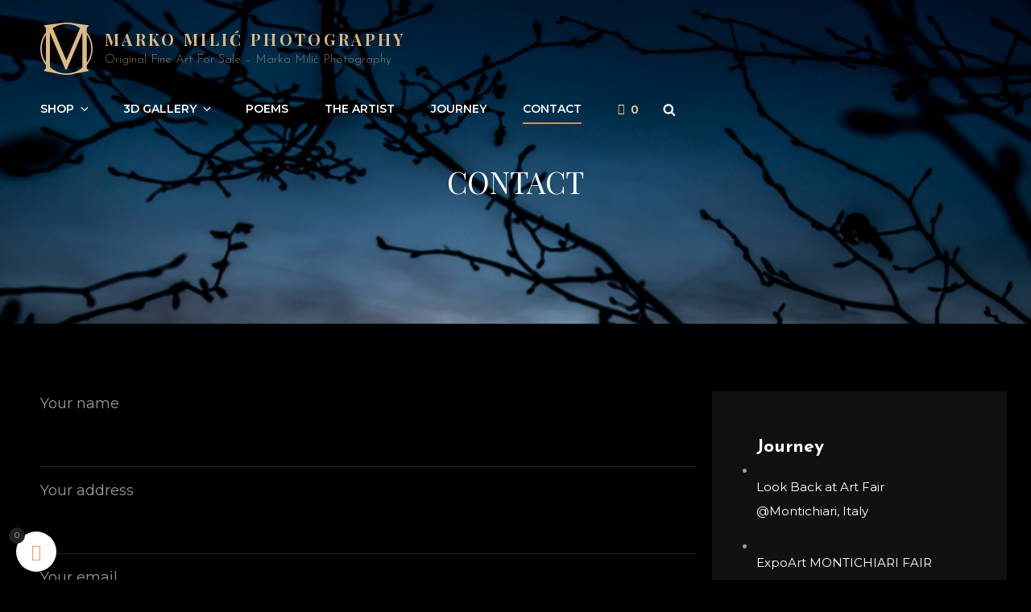

--- FILE ---
content_type: text/css
request_url: https://markomilic.com/wp-content/micro-themes/active-styles.css?mts=199&ver=6.9
body_size: 461
content:
/*  MICROTHEMER STYLES  */


/*= General =================== */

/** General >> Post 10 checkout button **/
#post-10 .checkout-button {
	color: rgb(255, 255, 255) !important;
	background-color: rgba(173, 221, 184, 0.84) !important;
}

/** General >> Post 10 woocommerce shipping destination **/
#post-10 .woocommerce-shipping-destination {
	
}

/** General >> Actions [type="submit"] **/
.actions [type="submit"] {
	background-color: rgb(255, 238, 170) !important;
}

/** General >> Place order **/
#place_order {
	background-color: rgba(143, 221, 161, 0.99) !important;
}

/** General >> Unordered list payment method bacs **/
ul > .payment_method_bacs {
	background-color: rgba(0, 0, 0, 0) !important;
}

/** General >> Unordered list payment method ppcp gateway **/
ul > .payment_method_ppcp-gateway {
	background-color: rgba(0, 0, 0, 0.11) !important;
}

/** General >> Block 11 list item (#1) **/
#block-11 li:nth-of-type(1) {
	color: rgb(237, 233, 233) !important;
}

/** General >> Block 11 list item (#2) **/
#block-11 li:nth-of-type(2) {
	color: rgb(237, 233, 233) !important;
}

/** General >> Payment wc payment methods **/
#payment .wc_payment_methods {
	color: rgb(255, 255, 255) !important;
	background-color: rgba(4, 4, 4, 0.93) !important;
}

/** General >> Payment place order **/
#payment .place-order {
	color: rgb(181, 181, 181) !important;
	background-color: rgb(1, 1, 1) !important;
}

/** General >> Woocommerce privacy policy text paragraph **/
.woocommerce-privacy-policy-text p {
	color: rgba(255, 255, 255, 0.72) !important;
	font-size: 14px !important;
}

/** General >> Payment method bacs paragraph **/
.payment_method_bacs p {
	font-size: 16px !important;
}

/** General >> Tab title description **/
#tab-title-description {
	color: rgb(255, 255, 255) !important;
	text-decoration: none !important;
}

/** General >> Label label **/
.label label {
	font-family: Courier !important;
	color: rgb(212, 212, 212) !important;
	font-style: italic !important;
}

/** General >> Product 528 label **/
#product-528 .label {
	padding-top: 0 !important;
	padding-bottom: 1px !important;
	padding-left: 21px !important;
}

/** General >> Page template templatesfull width page php pp overlay **/
.page-template-templatesfull-width-page-php .pp_overlay {
	color: rgb(255, 255, 255) !important;
	text-decoration: none !important;
}

/** General >> Vi wcaio sidebar cart pd name wrap vi wcaio sidebar cart pd name **/
.vi-wcaio-sidebar-cart-pd-name-wrap .vi-wcaio-sidebar-cart-pd-name {
	font-family: "Bookman Old Style" !important;
	color: rgb(255, 235, 153) !important;
	font-weight: bolder !important;
	font-style: oblique !important;
	font-variant: normal !important;
	text-decoration: none !important;
	text-align: left !important;
	background-color: rgba(170, 153, 85, 0) !important;
	background-image: linear-gradient(rgb(93, 93, 93), transparent) !important;
	width: auto !important;
}

/** General >> Vi wcaio sidebar cart pd name wrap vi wcaio sidebar cart pd name _2 **/
.vi-wcaio-sidebar-cart-pd-name-wrap .vi-wcaio-sidebar-cart-pd-name {
	font-family: "Bookman Old Style" !important;
	color: rgb(0, 0, 0) !important;
	line-height: 1.4 !important;
	font-weight: bolder !important;
	font-style: oblique !important;
	font-variant: normal !important;
	text-decoration: none !important;
	text-align: left !important;
	background-color: rgb(215, 215, 215) !important;
	background-image: linear-gradient(rgba(170, 153, 85, 0), transparent) !important;
	width: auto !important;
}



--- FILE ---
content_type: image/svg+xml
request_url: https://markomilic.com/wp-content/uploads/2022/04/m2svg3.svg
body_size: 110
content:
<svg id="Layer_1" data-name="Layer 1" xmlns="http://www.w3.org/2000/svg" viewBox="0 0 729 729"><defs><style>.cls-1{fill:none;stroke:#dcba85;stroke-miterlimit:10;stroke-width:20px;}.cls-2{fill:#dcba85;}</style></defs><circle class="cls-1" cx="364.5" cy="364.5" r="354.5"/><path class="cls-2" d="M402,874.93l-212.2-504.5V851q0,19.15,5.1,27.33t20,12.84L362,955.06l-253-49V891.13q14.9-4.67,20-12.6T134.1,851V324.13q0-19.61-5.1-27.77T109,284V269.06l253-33L247.52,284q-19.19,8-19.18,19.6,0,5.61,12.91,35.94L419.59,759.44,598.73,335.79q9.4-22.4,9.42-31.73,0-12.13-19.22-20.07L454,233.06l275,36V284q-14.91,4.68-20,12.6t-5.1,27.54V851q0,19.14,5.1,27.3t20,12.84v14.93l-277,52,165.24-66.93q15.28-4.67,20.19-12.61t4.9-27.56V370.43L428.26,875C422.81,887.83,407.4,887.79,402,874.93Z" transform="translate(-56 -231.06)"/></svg>